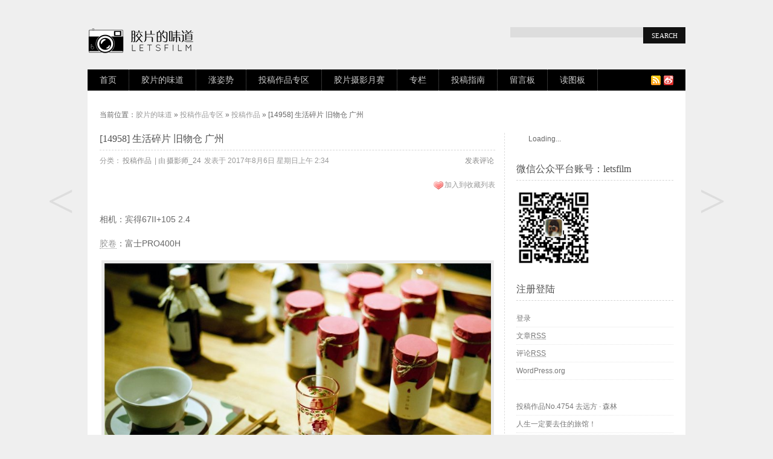

--- FILE ---
content_type: text/html; charset=UTF-8
request_url: http://letsfilm.org/archives/425710
body_size: 11691
content:
﻿<!DOCTYPE html PUBLIC "-//W3C//DTD XHTML 1.0 Transitional//EN"
"http://www.w3.org/TR/xhtml1/DTD/xhtml1-transitional.dtd">
<html xmlns="http://www.w3.org/1999/xhtml" lang="zh-CN" xml:lang="zh-CN" xmlns:wb="http://open.weibo.com/wb">
<head profile="http://gmpg.org/xfn/11">
<meta http-equiv="Content-Type" content="text/html; charset=UTF-8" />
<title>[14958] 生活碎片 旧物仓 广州 | 胶片的味道</title>
<meta name="viewport" content="width=device-width" />
<link rel="shortcut icon" href="http://letsfilm.org/wp-content/themes/a-supercms-pro/favicon.ico" type="image/x-icon">
<link rel="pingback" href="http://letsfilm.org/xmlrpc.php" />
<link rel="stylesheet" type="text/css" media="all" href="http://letsfilm.org/wp-content/themes/a-supercms-pro/style.css" />
<!-- DX-Seo plugin start -->
<meta name="keywords" content="作品,分享,投稿,生活,胶卷,胶卷摄影,胶片,胶片摄影,胶片相机,色彩" />
<meta name="description" content="相机：宾得67II+105 2.4胶卷：富士PRO400H" />
<!-- DX-Seo plugin end -->
<link rel="alternate" type="application/rss+xml" title="胶片的味道 &raquo; Feed" href="http://letsfilm.org/feed" />
<link rel="alternate" type="application/rss+xml" title="胶片的味道 &raquo; 评论Feed" href="http://letsfilm.org/comments/feed" />
<link rel="alternate" type="application/rss+xml" title="胶片的味道 &raquo; [14958] 生活碎片 旧物仓 广州评论Feed" href="http://letsfilm.org/archives/425710/feed" />
<link rel='stylesheet' id='wpfp-css' href='http://letsfilm.org/wp-content/plugins/wp-favorite-posts/wpfp.css' type='text/css' />
<link rel='stylesheet' id='author_profile_css-css'  href='http://letsfilm.org/wp-content/themes/a-supercms-pro/functions/author-profile/author.css?ver=3.9.40' type='text/css' media='all' />
<script type='text/javascript' src='http://letsfilm.org/wp-includes/js/jquery/jquery.js?ver=1.11.0'></script>
<script type='text/javascript' src='http://letsfilm.org/wp-includes/js/jquery/jquery-migrate.min.js?ver=1.2.1'></script>
<script type='text/javascript' src='http://letsfilm.org/wp-content/plugins/wp-favorite-posts/script.js?ver=1.6.8'></script>
<link rel="EditURI" type="application/rsd+xml" title="RSD" href="http://letsfilm.org/xmlrpc.php?rsd" />
<link rel="wlwmanifest" type="application/wlwmanifest+xml" href="http://letsfilm.org/wp-includes/wlwmanifest.xml" /> 
<link rel='prev' title='[14957] 黑白猫片' href='http://letsfilm.org/archives/425694' />
<link rel='next' title='[14959] 朴门工房' href='http://letsfilm.org/archives/425749' />
<link rel='canonical' href='http://letsfilm.org/archives/425710' />
<link rel='shortlink' href='http://letsfilm.org/?p=425710' />
<script src="http://tjs.sjs.sinajs.cn/open/api/js/wb.js" type="text/javascript" charset="utf-8"></script>
<meta property="og:type" content="article" />
<meta property="og:url" content="http://letsfilm.org/archives/425710" />
<meta property="og:title" content="[14958] 生活碎片 旧物仓 广州" />
<meta property="og:description" content="相机：宾得67II+105 2.4

胶卷：富士PRO400H" />

<meta property="og:image" content="http://letsfilm.org/wp-content/uploads/2017/08/img8235.jpg" />
<meta name="weibo: article:create_at" content="2017-08-06 02:34:52" />
<meta name="weibo: article:update_at" content="2017-08-06 02:34:52" />
       
<style type="text/css">
</style>
<html xmlns:wb=“http://open.weibo.com/wb”>
</head>
<meta name="keywords" content="作品, 分享, 投稿, 生活, 胶卷, 胶卷摄影, 胶片, 胶片摄影, 胶片相机, 色彩, " />
<meta name="description" content="相机：宾得67II+105 2.4

胶卷：富士PRO400H





































" />
<script src="http://tjs.sjs.sinajs.cn/open/api/js/wb.js" type="text/javascript" charset="utf-8"></script>
<body class="single single-post postid-425710 single-format-standard"><div id="container">
<div id="head">
<div id="logo">
<a href="http://letsfilm.org" title="胶片的味道 - 拿起相机，拍照吧！"><img src="http://letsfilm.org/wp-content/themes/a-supercms-pro/images/logo.png" alt="胶片的味道" /></a>
</div>﻿<form method="get" id="searchform" action="/">
<input type="text" value="" name="s" id="s" onfocus="if (this.value == 'Search...') {this.value = '';}" onblur="if (this.value == '') {this.value = 'Search...';}" />
<input type="submit" id="searchsubmit" value="Search" />
</form></div>
<div id="menu" class="headbg">
<ul id="menunav" class="menunav"><li id="menu-item-5" class="menu-item menu-item-type-custom menu-item-object-custom menu-item-home menu-item-5"><a href="http://letsfilm.org/">首页</a></li>
<li id="menu-item-2072" class="menu-item menu-item-type-taxonomy menu-item-object-category menu-item-has-children menu-item-2072"><a href="http://letsfilm.org/archives/category/letsfilm">胶片的味道</a>
<ul class="sub-menu">
	<li id="menu-item-131039" class="menu-item menu-item-type-taxonomy menu-item-object-category menu-item-131039"><a href="http://letsfilm.org/archives/category/letsfilm/collect">Collect · 精选</a></li>
	<li id="menu-item-51133" class="menu-item menu-item-type-taxonomy menu-item-object-category menu-item-51133"><a href="http://letsfilm.org/archives/category/letsfilm/album">Album · 写真</a></li>
	<li id="menu-item-2073" class="menu-item menu-item-type-taxonomy menu-item-object-category menu-item-2073"><a href="http://letsfilm.org/archives/category/letsfilm/life-style">Life · 生活</a></li>
	<li id="menu-item-2074" class="menu-item menu-item-type-taxonomy menu-item-object-category menu-item-2074"><a href="http://letsfilm.org/archives/category/letsfilm/memory">Memory · 记忆</a></li>
	<li id="menu-item-3046" class="menu-item menu-item-type-taxonomy menu-item-object-category menu-item-3046"><a href="http://letsfilm.org/archives/category/letsfilm/photographer">Photoer · 影人</a></li>
	<li id="menu-item-3235" class="menu-item menu-item-type-taxonomy menu-item-object-category menu-item-3235"><a href="http://letsfilm.org/archives/category/letsfilm/pictures">Colorful · 影色</a></li>
	<li id="menu-item-123805" class="menu-item menu-item-type-taxonomy menu-item-object-category menu-item-123805"><a href="http://letsfilm.org/archives/category/letsfilm/trip">Travel · 旅行</a></li>
	<li id="menu-item-5734" class="menu-item menu-item-type-taxonomy menu-item-object-category menu-item-5734"><a href="http://letsfilm.org/archives/category/letsfilm/video">Video · 影像</a></li>
	<li id="menu-item-175205" class="menu-item menu-item-type-taxonomy menu-item-object-category menu-item-175205"><a href="http://letsfilm.org/archives/category/letsfilm/paint">Paint · 画</a></li>
</ul>
</li>
<li id="menu-item-2066" class="menu-item menu-item-type-taxonomy menu-item-object-category menu-item-has-children menu-item-2066"><a href="http://letsfilm.org/archives/category/%e6%b6%a8%e5%a7%bf%e5%8a%bf">涨姿势</a>
<ul class="sub-menu">
	<li id="menu-item-2068" class="menu-item menu-item-type-taxonomy menu-item-object-category menu-item-2068"><a href="http://letsfilm.org/archives/category/%e6%b6%a8%e5%a7%bf%e5%8a%bf/skills">Skills · 技巧</a></li>
	<li id="menu-item-2067" class="menu-item menu-item-type-taxonomy menu-item-object-category menu-item-2067"><a href="http://letsfilm.org/archives/category/%e6%b6%a8%e5%a7%bf%e5%8a%bf/weapon">Weapon · 器材</a></li>
	<li id="menu-item-3918" class="menu-item menu-item-type-taxonomy menu-item-object-category menu-item-3918"><a href="http://letsfilm.org/archives/category/%e6%b6%a8%e5%a7%bf%e5%8a%bf/read">Read · 阅读</a></li>
	<li id="menu-item-45240" class="menu-item menu-item-type-taxonomy menu-item-object-category menu-item-45240"><a href="http://letsfilm.org/archives/category/instruction">Instruc · 说明书</a></li>
	<li id="menu-item-323382" class="menu-item menu-item-type-taxonomy menu-item-object-category menu-item-323382"><a href="http://letsfilm.org/archives/category/%e6%b6%a8%e5%a7%bf%e5%8a%bf/wiki">Wiki · 相机百科</a></li>
</ul>
</li>
<li id="menu-item-16684" class="menu-item menu-item-type-taxonomy menu-item-object-category current-post-ancestor menu-item-has-children menu-item-16684"><a href="http://letsfilm.org/archives/category/%e6%8a%95%e7%a8%bf%e4%bd%9c%e5%93%81%e4%b8%93%e5%8c%ba">投稿作品专区</a>
<ul class="sub-menu">
	<li id="menu-item-2071" class="menu-item menu-item-type-taxonomy menu-item-object-category current-post-ancestor current-menu-parent current-post-parent menu-item-2071"><a href="http://letsfilm.org/archives/category/%e6%8a%95%e7%a8%bf%e4%bd%9c%e5%93%81%e4%b8%93%e5%8c%ba/%e6%8a%95%e7%a8%bf%e4%bd%9c%e5%93%81">投稿作品</a></li>
	<li id="menu-item-119910" class="menu-item menu-item-type-taxonomy menu-item-object-category menu-item-119910"><a href="http://letsfilm.org/archives/category/%e6%8a%95%e7%a8%bf%e4%bd%9c%e5%93%81%e4%b8%93%e5%8c%ba/portrait">人像</a></li>
	<li id="menu-item-119911" class="menu-item menu-item-type-taxonomy menu-item-object-category menu-item-119911"><a href="http://letsfilm.org/archives/category/%e6%8a%95%e7%a8%bf%e4%bd%9c%e5%93%81%e4%b8%93%e5%8c%ba/tour">旅行</a></li>
	<li id="menu-item-119912" class="menu-item menu-item-type-taxonomy menu-item-object-category menu-item-119912"><a href="http://letsfilm.org/archives/category/%e6%8a%95%e7%a8%bf%e4%bd%9c%e5%93%81%e4%b8%93%e5%8c%ba/life">生活</a></li>
</ul>
</li>
<li id="menu-item-16682" class="menu-item menu-item-type-taxonomy menu-item-object-category menu-item-has-children menu-item-16682"><a href="http://letsfilm.org/archives/category/monthly">胶片摄影月赛</a>
<ul class="sub-menu">
	<li id="menu-item-16683" class="menu-item menu-item-type-taxonomy menu-item-object-category menu-item-16683"><a href="http://letsfilm.org/archives/category/monthly/privacy">Vol.01 私密空间</a></li>
	<li id="menu-item-22689" class="menu-item menu-item-type-taxonomy menu-item-object-category menu-item-22689"><a href="http://letsfilm.org/archives/category/monthly/ontheroad">Vol.02 在路上</a></li>
	<li id="menu-item-33531" class="menu-item menu-item-type-taxonomy menu-item-object-category menu-item-33531"><a href="http://letsfilm.org/archives/category/monthly/mycity">Vol.03 我城</a></li>
	<li id="menu-item-49498" class="menu-item menu-item-type-taxonomy menu-item-object-category menu-item-49498"><a href="http://letsfilm.org/archives/category/monthly/story">Vol.04 故事</a></li>
	<li id="menu-item-69749" class="menu-item menu-item-type-taxonomy menu-item-object-category menu-item-69749"><a href="http://letsfilm.org/archives/category/monthly/outside">Vol.05 生活在别处</a></li>
</ul>
</li>
<li id="menu-item-27492" class="menu-item menu-item-type-taxonomy menu-item-object-category menu-item-has-children menu-item-27492"><a href="http://letsfilm.org/archives/category/column">专栏</a>
<ul class="sub-menu">
	<li id="menu-item-1006078" class="menu-item menu-item-type-taxonomy menu-item-object-category menu-item-1006078"><a href="http://letsfilm.org/archives/category/column/development">显影</a></li>
	<li id="menu-item-1005729" class="menu-item menu-item-type-taxonomy menu-item-object-category menu-item-1005729"><a href="http://letsfilm.org/archives/category/column/%e8%83%b6%e7%89%87%e6%91%84%e5%bd%b1%e5%85%a5%e9%97%a8%e6%8c%87%e5%8d%97">胶片摄影入门指南</a></li>
	<li id="menu-item-1006004" class="menu-item menu-item-type-taxonomy menu-item-object-category menu-item-1006004"><a href="http://letsfilm.org/archives/category/column/%e8%83%b6%e7%89%87%e6%97%b6%e5%85%89%e6%9c%ba">胶片时光机</a></li>
	<li id="menu-item-309122" class="menu-item menu-item-type-taxonomy menu-item-object-category menu-item-309122"><a href="http://letsfilm.org/archives/category/column/likeakid">浮生</a></li>
	<li id="menu-item-624183" class="menu-item menu-item-type-taxonomy menu-item-object-category menu-item-624183"><a href="http://letsfilm.org/archives/category/column/nothing">啥也不是</a></li>
	<li id="menu-item-1005728" class="menu-item menu-item-type-taxonomy menu-item-object-category menu-item-1005728"><a href="http://letsfilm.org/archives/category/column/%e6%91%84%e5%bd%b1%e5%8f%8c%e8%af%ad%e7%99%be%e7%a7%91">摄影双语百科</a></li>
	<li id="menu-item-76110" class="menu-item menu-item-type-taxonomy menu-item-object-category menu-item-76110"><a href="http://letsfilm.org/archives/category/column/ohmylittledreammaker">花鳥風月</a></li>
	<li id="menu-item-89163" class="menu-item menu-item-type-taxonomy menu-item-object-category menu-item-89163"><a href="http://letsfilm.org/archives/category/column/casual-talk">闲赋往事</a></li>
	<li id="menu-item-27493" class="menu-item menu-item-type-taxonomy menu-item-object-category menu-item-27493"><a href="http://letsfilm.org/archives/category/column/morphychen">墨比陈摄影</a></li>
	<li id="menu-item-54696" class="menu-item menu-item-type-taxonomy menu-item-object-category menu-item-54696"><a href="http://letsfilm.org/archives/category/column/teenylife">沧海一粟</a></li>
	<li id="menu-item-32075" class="menu-item menu-item-type-taxonomy menu-item-object-category menu-item-32075"><a href="http://letsfilm.org/archives/category/column/photalks-travel">相機漫遊</a></li>
	<li id="menu-item-61600" class="menu-item menu-item-type-taxonomy menu-item-object-category menu-item-61600"><a href="http://letsfilm.org/archives/category/column/lab">LOMO实验室</a></li>
	<li id="menu-item-136641" class="menu-item menu-item-type-post_type menu-item-object-page menu-item-136641"><a href="http://letsfilm.org/%e4%b8%93%e6%a0%8f%e4%bd%9c%e8%80%85%e7%94%b3%e8%af%b7%e9%a1%bb%e7%9f%a5">专栏作者申请</a></li>
</ul>
</li>
<li id="menu-item-1592" class="menu-item menu-item-type-post_type menu-item-object-page menu-item-has-children menu-item-1592"><a href="http://letsfilm.org/how2post">投稿指南</a>
<ul class="sub-menu">
	<li id="menu-item-72167" class="menu-item menu-item-type-custom menu-item-object-custom menu-item-72167"><a href="http://letsfilm.org/wp-admin/admin.php?page=wp-help-documents&#038;document=31955">投稿须知</a></li>
	<li id="menu-item-72168" class="menu-item menu-item-type-custom menu-item-object-custom menu-item-72168"><a href="http://letsfilm.org/wp-admin/admin.php?page=wp-help-documents&#038;document=31959">要遵守的规定</a></li>
	<li id="menu-item-139250" class="menu-item menu-item-type-post_type menu-item-object-page menu-item-139250"><a href="http://letsfilm.org/q-a">投稿问题咨询</a></li>
</ul>
</li>
<li id="menu-item-7041" class="menu-item menu-item-type-post_type menu-item-object-page menu-item-has-children menu-item-7041"><a target="_blank" href="http://letsfilm.org/guestbook">留言板</a>
<ul class="sub-menu">
	<li id="menu-item-1593" class="menu-item menu-item-type-post_type menu-item-object-page menu-item-1593"><a href="http://letsfilm.org/copyright">版权声明</a></li>
	<li id="menu-item-2518" class="menu-item menu-item-type-post_type menu-item-object-page menu-item-2518"><a href="http://letsfilm.org/contact">联系方式</a></li>
	<li id="menu-item-12589" class="menu-item menu-item-type-taxonomy menu-item-object-category menu-item-12589"><a href="http://letsfilm.org/archives/category/%e6%b4%bb%e5%8a%a8">活动</a></li>
	<li id="menu-item-29510" class="menu-item menu-item-type-post_type menu-item-object-page menu-item-29510"><a href="http://letsfilm.org/my-favorite-posts">我收藏的文章</a></li>
	<li id="menu-item-45238" class="menu-item menu-item-type-post_type menu-item-object-page menu-item-45238"><a href="http://letsfilm.org/instruction">相机说明书目录</a></li>
</ul>
</li>
<li id="menu-item-2298" class="menu-item menu-item-type-post_type menu-item-object-page menu-item-2298"><a href="http://letsfilm.org/picture">读图板</a></li>
</ul><div class="icon">
<a href="http://letsfilm.org/feed" title="订阅" target="_blank"><img src="http://letsfilm.org/wp-content/themes/a-supercms-pro/images/rss.gif" /></a><a href="http://weibo.com/letsfilm" title="新浪微博" target="_blank"><img src="http://letsfilm.org/wp-content/themes/a-supercms-pro/images/weibo.gif" /></a></div></div>

<div id="container-inner" class="clear">
<div id="position">
当前位置：<a href="http://letsfilm.org">胶片的味道</a> &raquo;
<a href="http://letsfilm.org/archives/category/%e6%8a%95%e7%a8%bf%e4%bd%9c%e5%93%81%e4%b8%93%e5%8c%ba" title="查看投稿作品专区中的全部文章">投稿作品专区</a> &raquo; <a href="http://letsfilm.org/archives/category/%e6%8a%95%e7%a8%bf%e4%bd%9c%e5%93%81%e4%b8%93%e5%8c%ba/%e6%8a%95%e7%a8%bf%e4%bd%9c%e5%93%81" title="查看投稿作品中的全部文章">投稿作品</a> &raquo; [14958] 生活碎片 旧物仓 广州</div>
</br>
<div id="primary">


<h2 class="sub">[14958] 生活碎片 旧物仓 广州</h2>



<div class="postinfo"><div class="left">分类：<a href="http://letsfilm.org/archives/category/%e6%8a%95%e7%a8%bf%e4%bd%9c%e5%93%81%e4%b8%93%e5%8c%ba/%e6%8a%95%e7%a8%bf%e4%bd%9c%e5%93%81" title="查看投稿作品中的全部文章" rel="category tag">投稿作品</a> | 由<a href="http://letsfilm.org/archives/author/csa1t24" title="由摄影师_24发布" rel="author">摄影师_24</a> </strong>发表于 2017年8月6日 星期日上午 2:34
</div><div class="right"><a href="#respond" title="发表评论">发表评论</a></div><div class="clear"></div></div>


<span class="right"><span class='wpfp-span'><img src='http://letsfilm.org/wp-content/plugins/wp-favorite-posts/img/heart.png' alt='Favorite' title='Favorite' class='wpfp-img' /><img src='http://letsfilm.org/wp-content/plugins/wp-favorite-posts/img/loading.gif' alt='Loading' title='Loading' class='wpfp-hide wpfp-img' /><a class='wpfp-link' href='?wpfpaction=add&amp;postid=425710' title='加入到收藏列表' rel='nofollow'>加入到收藏列表</a></span></span>

</br>
</br>

<div id="content">

<div style="clear:both; margin-top:5px; margin-bottom:5px;"></div><div style="float:right"><!-- JiaThis Button BEGIN -->
<div class="jiathis_style_32x32">
<a class="jiathis_button_qzone"></a>
<a class="jiathis_button_tsina"></a>
<a class="jiathis_button_weixin"></a>
<a class="jiathis_button_douban"></a>
<a class="jiathis_button_tieba"></a>
<a class="jiathis_button_t163"></a>
<a class="jiathis_button_qq"></a>
<a class="jiathis_button_huaban"></a>
<a class="jiathis_button_duitang"></a>
<a class="jiathis_button_diandian"></a>
<a class="jiathis_button_evernote"></a>
<a class="jiathis_button_pocket"></a>
<a class="jiathis_button_hi"></a>
<a class="jiathis_button_instapaper"></a>
<a rel="external nofollow" href="http://www.jiathis.com/share?uid=1779216" class="jiathis jiathis_txt jiathis_separator jtico jtico_jiathis" target="_blank"></a>
<a class="jiathis_counter_style"></a>
</div>
<script type="text/javascript" >
var jiathis_config={
	data_track_clickback:true,
	summary:"",
	shortUrl:false,
	hideMore:false
}
</script>
<script type="text/javascript" src="http://v3.jiathis.com/code/jia.js?uid=1779216" charset="utf-8"></script>
<!-- JiaThis Button END -->
</div><div style="clear:both; margin-top:5px; margin-bottom:5px;"></div><p>相机：宾得67II+105 2.4</p>
<p><span class='wp_keywordlink_affiliate'><a href="http://letsfilm.org/archives/tag/%e8%83%b6%e5%8d%b7" title="查看胶卷中的全部文章" target="_blank">胶卷</a></span>：富士PRO400H</p>
<p><a href="http://letsfilm.org/wp-content/uploads/2017/08/img8235.jpg"><img title="[14958] 生活碎片 旧物仓 广州 | 胶片的味道" alt="img8235" src="http://letsfilm.org/wp-content/uploads/2017/08/img8235.jpg" width="800" height="632" class="aligncenter size-full wp-image-425719" /></a></p>
<p><a href="http://letsfilm.org/wp-content/uploads/2017/08/img8236_副本.jpg"><img title="[14958] 生活碎片 旧物仓 广州 | 胶片的味道" alt="img8236_副本" src="http://letsfilm.org/wp-content/uploads/2017/08/img8236_副本.jpg" width="800" height="632" class="aligncenter size-full wp-image-425720" /></a></p>
<p><a href="http://letsfilm.org/wp-content/uploads/2017/08/img8237.jpg"><img title="[14958] 生活碎片 旧物仓 广州 | 胶片的味道" alt="img8237" src="http://letsfilm.org/wp-content/uploads/2017/08/img8237.jpg" width="800" height="633" class="aligncenter size-full wp-image-425721" /></a></p>
<p><a href="http://letsfilm.org/wp-content/uploads/2017/08/img8239.jpg"><img title="[14958] 生活碎片 旧物仓 广州 | 胶片的味道" alt="img8239" src="http://letsfilm.org/wp-content/uploads/2017/08/img8239.jpg" width="800" height="631" class="aligncenter size-full wp-image-425722" /></a></p>
<p><a href="http://letsfilm.org/wp-content/uploads/2017/08/img8240.jpg"><img title="[14958] 生活碎片 旧物仓 广州 | 胶片的味道" alt="img8240" src="http://letsfilm.org/wp-content/uploads/2017/08/img8240.jpg" width="800" height="634" class="aligncenter size-full wp-image-425723" /></a></p>
<p><a href="http://letsfilm.org/wp-content/uploads/2017/08/img8241.jpg"><img title="[14958] 生活碎片 旧物仓 广州 | 胶片的味道" alt="img8241" src="http://letsfilm.org/wp-content/uploads/2017/08/img8241.jpg" width="800" height="632" class="aligncenter size-full wp-image-425724" /></a></p>
<p><a href="http://letsfilm.org/wp-content/uploads/2017/08/img8242.jpg"><img title="[14958] 生活碎片 旧物仓 广州 | 胶片的味道" alt="img8242" src="http://letsfilm.org/wp-content/uploads/2017/08/img8242.jpg" width="800" height="632" class="aligncenter size-full wp-image-425725" /></a></p>
<p><a href="http://letsfilm.org/wp-content/uploads/2017/08/img8243.jpg"><img title="[14958] 生活碎片 旧物仓 广州 | 胶片的味道" alt="img8243" src="http://letsfilm.org/wp-content/uploads/2017/08/img8243.jpg" width="800" height="632" class="aligncenter size-full wp-image-425726" /></a></p>
<p><a href="http://letsfilm.org/wp-content/uploads/2017/08/img8244.jpg"><img title="[14958] 生活碎片 旧物仓 广州 | 胶片的味道" alt="img8244" src="http://letsfilm.org/wp-content/uploads/2017/08/img8244.jpg" width="800" height="634" class="aligncenter size-full wp-image-425727" /></a></p>
<p><a href="http://letsfilm.org/wp-content/uploads/2017/08/img8245.jpg"><img title="[14958] 生活碎片 旧物仓 广州 | 胶片的味道" alt="img8245" src="http://letsfilm.org/wp-content/uploads/2017/08/img8245.jpg" width="800" height="633" class="aligncenter size-full wp-image-425728" /></a></p>
<p><a href="http://letsfilm.org/wp-content/uploads/2017/08/img8246.jpg"><img title="[14958] 生活碎片 旧物仓 广州 | 胶片的味道" alt="img8246" src="http://letsfilm.org/wp-content/uploads/2017/08/img8246.jpg" width="800" height="634" class="aligncenter size-full wp-image-425729" /></a></p>
<p><a href="http://letsfilm.org/wp-content/uploads/2017/08/img8224.jpg"><img title="[14958] 生活碎片 旧物仓 广州 | 胶片的味道" alt="img8224" src="http://letsfilm.org/wp-content/uploads/2017/08/img8224.jpg" width="800" height="632" class="aligncenter size-full wp-image-425711" /></a></p>
<p><a href="http://letsfilm.org/wp-content/uploads/2017/08/img8225.jpg"><img title="[14958] 生活碎片 旧物仓 广州 | 胶片的味道" alt="img8225" src="http://letsfilm.org/wp-content/uploads/2017/08/img8225.jpg" width="800" height="631" class="aligncenter size-full wp-image-425712" /></a></p>
<p><a href="http://letsfilm.org/wp-content/uploads/2017/08/img8226.jpg"><img title="[14958] 生活碎片 旧物仓 广州 | 胶片的味道" alt="img8226" src="http://letsfilm.org/wp-content/uploads/2017/08/img8226.jpg" width="800" height="632" class="aligncenter size-full wp-image-425713" /></a></p>
<p><a href="http://letsfilm.org/wp-content/uploads/2017/08/img82281.jpg"><img title="[14958] 生活碎片 旧物仓 广州 | 胶片的味道" alt="img8228" src="http://letsfilm.org/wp-content/uploads/2017/08/img82281.jpg" width="800" height="632" class="aligncenter size-full wp-image-425714" /></a></p>
<p><a href="http://letsfilm.org/wp-content/uploads/2017/08/img82301.jpg"><img title="[14958] 生活碎片 旧物仓 广州 | 胶片的味道" alt="img8230" src="http://letsfilm.org/wp-content/uploads/2017/08/img82301.jpg" width="800" height="632" class="aligncenter size-full wp-image-425715" /></a></p>
<p><a href="http://letsfilm.org/wp-content/uploads/2017/08/img8231.jpg"><img title="[14958] 生活碎片 旧物仓 广州 | 胶片的味道" alt="img8231" src="http://letsfilm.org/wp-content/uploads/2017/08/img8231.jpg" width="800" height="631" class="aligncenter size-full wp-image-425716" /></a></p>
<p><a href="http://letsfilm.org/wp-content/uploads/2017/08/img82331.jpg"><img title="[14958] 生活碎片 旧物仓 广州 | 胶片的味道" alt="img8233" src="http://letsfilm.org/wp-content/uploads/2017/08/img82331.jpg" width="800" height="633" class="aligncenter size-full wp-image-425717" /></a></p>
<p><a href="http://letsfilm.org/wp-content/uploads/2017/08/img82341.jpg"><img title="[14958] 生活碎片 旧物仓 广州 | 胶片的味道" alt="img8234" src="http://letsfilm.org/wp-content/uploads/2017/08/img82341.jpg" width="800" height="633" class="aligncenter size-full wp-image-425718" /></a></p>

    

<div class="wumii-hook">

    <input type="hidden" name="wurl" value="http://letsfilm.org/archives/425710" />

    <input type="hidden" name="wtitle" value="[14958] 生活碎片 旧物仓 广州" />

    <input type="hidden" name="wpic" value="http://letsfilm.org/wp-content/uploads/2017/08/img8243.jpg" />

</div>

</div>



      






<wb:like></wb:like>

</br>

<div id="author-wrap">
	<div class="name">
		<h1>摄影师_24</h1>
	</div>
	
		
			<div class="description meta">
			<b>个人简介</b>
			<div class="introduce"><p>这家伙很懒，没有写任何内容！</p>
</div>
			<img src="http://letsfilm.org/wp-content/uploads/2014/10/682894a1jw1egt67jf028j21kw11x4qp-200x133.jpg" width="96" height="63" alt="摄影师_24" class="avatar avatar-96 wp-user-avatar wp-user-avatar-96 alignnone photo" />			<span class="cb"></span>
		</div>
		
		
		
	
		
			<div class="sns meta">
			<b>SNS</b>
			<p>
				<a rel="external nofollow" target="_blank" href="http://weibo.com/a1t24/" class="sina">新浪微博</a><a rel="external nofollow" target="_blank" href="http://www.douban.com/people/A1T24/" class="douban">豆瓣</a><a rel="external nofollow" target="_blank"  href="http://wpa.qq.com/msgrd?v=3&amp;uin=214270345&amp;site=qq&amp;menu=yes" class="qq">QQ</a>				<span class="cb"></span>
			</p>
			<span class="cb"></span>
		</div>
		
			<a class="more" href="http://letsfilm.org/archives/author/csa1t24" title="作者摄影师_24 的详细资料">More Detail &gt;</a>
		
	<span class="cb"></span>
	
</div>

<!-- Baidu Button BEGIN -->

<div id="bdshare" class="bdshare_t bds_tools_32 get-codes-bdshare">

<a class="bds_tsina"></a>

<a class="bds_qzone"></a>

<a class="bds_tqq"></a>

<a class="bds_renren"></a>

<a class="bds_hi"></a>

<a class="bds_douban"></a>

<a class="bds_t163"></a>

<a class="bds_bdxc"></a>

<a class="bds_ff"></a>

<a class="bds_diandian"></a>

<a class="bds_huaban"></a>

<a class="bds_duitang"></a>

<a class="bds_qq"></a>

<a class="bds_bdhome"></a>

<span class="bds_more"></span>

<a class="shareCount"></a>

</div>

<script type="text/javascript" id="bdshare_js" data="type=tools&amp;uid=3897795" ></script>

<script type="text/javascript" id="bdshell_js"></script>

<script type="text/javascript">

document.getElementById("bdshell_js").src = "http://bdimg.share.baidu.com/static/js/shell_v2.js?cdnversion=" + Math.ceil(new Date()/3600000)

</script>

<!-- Baidu Button END -->

</br>



<div class="postmetadata">

<div class="postnavigation">

<span class="left"><a href="http://letsfilm.org/archives/425694" rel="prev"><</a></span>
<span class="right"><a href="http://letsfilm.org/archives/425749" rel="next">></a></span>
</div>




本文来自：<a href="http://letsfilm.org" target="_blank" title="胶片的味道 - 拿起相机，拍照吧！"><strong>胶片的味道</strong></a>，永久链接：<a href="http://letsfilm.org/archives/425710" rel="bookmark" title="[14958] 生活碎片 旧物仓 广州" class="permalink"><strong>http://letsfilm.org/archives/425710</strong></a><br />

 <span> 标签：<a href="http://letsfilm.org/archives/tag/%e4%bd%9c%e5%93%81" rel="tag">作品</a>, <a href="http://letsfilm.org/archives/tag/submit" rel="tag">分享</a>, <a href="http://letsfilm.org/archives/tag/%e6%8a%95%e7%a8%bf" rel="tag">投稿</a>, <a href="http://letsfilm.org/archives/tag/%e7%94%9f%e6%b4%bb" rel="tag">生活</a>, <a href="http://letsfilm.org/archives/tag/%e8%83%b6%e5%8d%b7" rel="tag">胶卷</a>, <a href="http://letsfilm.org/archives/tag/%e8%83%b6%e5%8d%b7%e6%91%84%e5%bd%b1" rel="tag">胶卷摄影</a>, <a href="http://letsfilm.org/archives/tag/%e8%83%b6%e7%89%87" rel="tag">胶片</a>, <a href="http://letsfilm.org/archives/tag/%e8%83%b6%e7%89%87%e6%91%84%e5%bd%b1" rel="tag">胶片摄影</a>, <a href="http://letsfilm.org/archives/tag/%e8%83%b6%e7%89%87%e7%9b%b8%e6%9c%ba" rel="tag">胶片相机</a>, <a href="http://letsfilm.org/archives/tag/%e8%89%b2%e5%bd%a9" rel="tag">色彩</a> </span>

</div>

<div class="clear"></div><br/>



<div id="wumiiDisplayDiv"></div>



<div class="ujian-hook"></div>



<div class="postmetadata">


<h3 class="sub" style="padding:0 0 8px; margin:0 0 12px;">相关文章</h3>

<ul class="related">


<li><a href="http://letsfilm.org/archives/1006251" title="凌晨 2 点，这座城市把所有的温柔，都藏进了那只发光的“玻璃盒子”">凌晨 2 点，这座城市把所有的温柔，都藏进了那只发光的“玻璃盒子”</a> (0)</li>


<li><a href="http://letsfilm.org/archives/1005707" title="那些不敢按下快门的瞬间，才是你离世界最近的时候">那些不敢按下快门的瞬间，才是你离世界最近的时候</a> (0)</li>


<li><a href="http://letsfilm.org/archives/1005953" title="胶片摄影入门指南：那些失焦和漏光，才是照片里最真实的心跳">胶片摄影入门指南：那些失焦和漏光，才是照片里最真实的心跳</a> (0)</li>


<li><a href="http://letsfilm.org/archives/1005948" title="胶片摄影入门指南：你负责构图，剩下的请交给胶片">胶片摄影入门指南：你负责构图，剩下的请交给胶片</a> (0)</li>


<li><a href="http://letsfilm.org/archives/1006181" title="第四章：一毛钱的城堡">第四章：一毛钱的城堡</a> (0)</li>


<li><a href="http://letsfilm.org/archives/1005704" title="摄影双语百科 &#8211; A（4）">摄影双语百科 &#8211; A（4）</a> (0)</li>


</ul>


<div class="clear"></div>

</div>




<!-- If comments are open, but there are no comments. -->

<div id="respond">
<h3>发表评论</h3>

<div class="cancel-comment-reply">
<a rel="nofollow" id="cancel-comment-reply-link" href="/archives/425710#respond" style="display:none;">点击这里取消回复。</a></div>

<p>请 <a href="http://letsfilm.org/wp-login.php?redirect_to=http%3A%2F%2Fletsfilm.org%2Farchives%2F425710">登录</a> 后发表评论.</p>
</div>




</div>

<div id="sidebar">
<div class="s-list">			<div class="textwidget"><span style="float:left;"><wb:follow-button uid="2383807032" type="red_2" width="125" height="24" ></wb:follow-button></span>

</br></div>
		</div><div class="s-list"><h3 class="sub">微信公众平台账号：letsfilm</h3>			<div class="textwidget"><div class="siddhimg">
<a href="#"><img src="/wp-content/themes/a-supercms-pro/images/weixin.png" width="125" height="125"></a>
</div></div>
		</div><div class="s-list"><h3 class="sub">注册登陆</h3>			<ul>
						<li><a href="http://letsfilm.org/wp-login.php">登录</a></li>
			<li><a href="http://letsfilm.org/feed" title="使用RSS 2.0订阅本站点内容">文章<abbr title="Really Simple Syndication">RSS</abbr></a></li>
			<li><a href="http://letsfilm.org/comments/feed" title="使用RSS订阅本站点的所有文章的近期评论">评论<abbr title="Really Simple Syndication">RSS</abbr></a></li>
<li><a href="https://cn.wordpress.org/" title="基于WordPress，一个优美、先进的个人信息发布平台。">WordPress.org</a></li>			</ul>
</div><div class="s-list">			<div class="textwidget"><!--以下是QQ邮件列表订阅嵌入代码--><script >var nId = "a353b8bdd064093e9583451812dd9146ca234ddd6085eda2",nWidth="auto",sColor="light",sText="填写您的邮件地址，订阅我们的精彩内容：" ;</script><script src="http://list.qq.com/zh_CN/htmledition/js/qf/page/qfcode.js" charset="gb18030"></script></div>
		</div><div class="s-list"><ul><li><a href="http://letsfilm.org/archives/169433" title="投稿作品No.4754 去远方 · 森林">投稿作品No.4754 去远方 · 森林</a></li>     
<li><a href="http://letsfilm.org/archives/48797" title="人生一定要去住的旅馆！">人生一定要去住的旅馆！</a></li>     
<li><a href="http://letsfilm.org/archives/336102" title="[11588] 冬日碎片">[11588] 冬日碎片</a></li>     
<li><a href="http://letsfilm.org/archives/424781" title="[14924] 六月的香港">[14924] 六月的香港</a></li>     
<li><a href="http://letsfilm.org/archives/264252" title="[8527] 海边的寓所">[8527] 海边的寓所</a></li>     
<li><a href="http://letsfilm.org/archives/30371" title="悬浮空中的艳丽金鱼">悬浮空中的艳丽金鱼</a></li>     
<li><a href="http://letsfilm.org/archives/364743" title="[12635] 5-3">[12635] 5-3</a></li>     
<li><a href="http://letsfilm.org/archives/243686" title="[7586] 将生活变成喜欢的样子">[7586] 将生活变成喜欢的样子</a></li>     
<li><a href="http://letsfilm.org/archives/535122" title="拍情侣照最常用的姿势">拍情侣照最常用的姿势</a></li>     
<li><a href="http://letsfilm.org/archives/334694" title="[11541] 誓言在你心底召唤">[11541] 誓言在你心底召唤</a></li>     
<li><a href="http://letsfilm.org/archives/79187" title="投稿作品No.1724 幼儿园下大雪的来日！">投稿作品No.1724 幼儿园下大雪的来日！</a></li>     
<li><a href="http://letsfilm.org/archives/172893" title="投稿作品No.4889 中大记忆之近代建筑">投稿作品No.4889 中大记忆之近代建筑</a></li>     
<li><a href="http://letsfilm.org/archives/336930" title="[11638] 阳光，就让她洒在脸上吧">[11638] 阳光，就让她洒在脸上吧</a></li>     
<li><a href="http://letsfilm.org/archives/350242" title="如何拍好一张室内照">如何拍好一张室内照</a></li>     
<li><a href="http://letsfilm.org/archives/429965" title="[15093] 总会有光再来临">[15093] 总会有光再来临</a></li>     
<li><a href="http://letsfilm.org/archives/41539" title="瞬间记忆">瞬间记忆</a></li>     
<li><a href="http://letsfilm.org/archives/540600" title="[19355] 阳光女孩">[19355] 阳光女孩</a></li>     
<li><a href="http://letsfilm.org/archives/280497" title="[9217] 九月、青海高速">[9217] 九月、青海高速</a></li>     
<li><a href="http://letsfilm.org/archives/429041" title="旅人之歌— 放下一切出去流浪吧！你可以找回原本的自己">旅人之歌— 放下一切出去流浪吧！你可以找回原本的自己</a></li>     
<li><a href="http://letsfilm.org/archives/363614" title="[12607] 宜兰几米公园">[12607] 宜兰几米公园</a></li>     
<li><a href="http://letsfilm.org/archives/243274" title="[7571] 记一次春游">[7571] 记一次春游</a></li>     
<li><a href="http://letsfilm.org/archives/319147" title="[10895] 突然想爱你 在这昏暗的夜里">[10895] 突然想爱你 在这昏暗的夜里</a></li>     
<li><a href="http://letsfilm.org/archives/481896" title="[16940] 那一年天气都很好">[16940] 那一年天气都很好</a></li>     
<li><a href="http://letsfilm.org/archives/124866" title="投稿作品No.3298 重爆记事">投稿作品No.3298 重爆记事</a></li>     
<li><a href="http://letsfilm.org/archives/489929" title="[17240] 三月哈尔滨">[17240] 三月哈尔滨</a></li>     
	    
</ul>	
    </div><div class="s-list"><h3 class="sub">&nbsp;投稿作品</h3><ul><li class="category-item"><a href="http://letsfilm.org/archives/376704" title="[13123] 日常的点滴">[13123] 日常的点滴</a></li><li class="category-item"><a href="http://letsfilm.org/archives/516947" title="[18382] 田野之间">[18382] 田野之间</a></li><li class="category-item"><a href="http://letsfilm.org/archives/101419" title="投稿作品No.2509 夏日女朋友">投稿作品No.2509 夏日女朋友</a></li><li class="category-item"><a href="http://letsfilm.org/archives/373298" title="[12978] 第一次的胶片人像">[12978] 第一次的胶片人像</a></li><li class="category-item"><a href="http://letsfilm.org/archives/603402" title="[21731] 去厦门">[21731] 去厦门</a></li><li class="category-item"><a href="http://letsfilm.org/archives/496235" title="[17515] 放学后">[17515] 放学后</a></li><li class="category-item"><a href="http://letsfilm.org/archives/276660" title="[9052] night trip">[9052] night trip</a></li><li class="category-item"><a href="http://letsfilm.org/archives/28447" title="投稿作品No.682 我就是出门在附近走走">投稿作品No.682 我就是出门在附近走走</a></li><li class="category-item"><a href="http://letsfilm.org/archives/308887" title="[10443] 杂">[10443] 杂</a></li><li class="category-item"><a href="http://letsfilm.org/archives/17480" title="投稿作品No.406 无题">投稿作品No.406 无题</a></li></ul></div><div class="s-list"><h3 class="sub">收藏最多的文章</h3><ul><li><a href='http://letsfilm.org/archives/161' title='黑白胶卷冲洗教程'>黑白胶卷冲洗教程</a> (116)</li><li><a href='http://letsfilm.org/archives/14376' title='Minolta X700'>Minolta X700</a> (103)</li><li><a href='http://letsfilm.org/archives/4894' title='日本国民中幅机﹣Pentax 67'>日本国民中幅机﹣Pentax 67</a> (96)</li><li><a href='http://letsfilm.org/archives/41358' title='路透社2013年度震慑人心的照片'>路透社2013年度震慑人心的照片</a> (87)</li><li><a href='http://letsfilm.org/archives/30558' title='万物皆可抛！万物皆可拍。。。'>万物皆可抛！万物皆可拍。。。</a> (80)</li></ul></div>
<div class="s-list">			<div class="textwidget"><style>
.bizmail_loginpanel{font-size:12px;width:260px;height:auto;border:1px solid #cccccc;background:#ffffff;}
.bizmail_LoginBox{padding:10px 15px;}
.bizmail_loginpanel h3{padding-bottom:5px;margin:0 0 5px 0;border-bottom:1px solid #cccccc;font-size:14px;}
.bizmail_loginpanel form{margin:0;padding:0;}
.bizmail_loginpanel input.text{font-size:12px;width:100px;height:20px;margin:0 2px;border:1px solid #C3C3C3;border-color:#7C7C7C #C3C3C3 #C3C3C3 #9A9A9A;}
.bizmail_loginpanel .bizmail_column{height:28px;}
.bizmail_loginpanel .bizmail_column label{display:block;float:left;width:30px;height:24px;line-height:24px;font-size:12px;}
.bizmail_loginpanel .bizmail_column .bizmail_inputArea{float:left;width:240px;}
.bizmail_loginpanel .bizmail_column span{font-size:12px;word-wrap:break-word;margin-left: 2px;line-height:200%;}
.bizmail_loginpanel .bizmail_SubmitArea{margin-left:30px;clear:both;}
.bizmail_loginpanel .bizmail_SubmitArea a{font-size:12px;margin-left:5px;}
.bizmail_loginpanel select{width:110px;height:20px;margin:0 2px;}
</style>
<script type="text/javascript" src="http://exmail.qq.com/zh_CN/htmledition/js_biz/outerlogin.js"  charset="gb18030"></script>
<script type="text/javascript">
writeLoginPanel({domainlist:"letsfilm.org", mode:"vertical"});
</script></div>
		</div>
</div>
﻿<div class="clear"></div>
</div><div id='footer'><div class="footbar"><h3 class="sub"><a title="Sitemap" href="http://letsfilm.org/sitemap.html">Sitemap</a>&nbsp|&nbsp<a title="联系方式" href="http://letsfilm.org/contact">联系方式</a>&nbsp|&nbsp<a title="版权声明" href="http://letsfilm.org/copyright">版权声明</a>&nbsp|&nbsp<a title="投稿指南" href="http://letsfilm.org/how2post">投稿指南</a>&nbsp|&nbsp<a title="投稿咨询" href="http://letsfilm.org/q-a">投稿咨询</a>&nbsp|&nbsp<a title="留言板" href="http://letsfilm.org/guestbook">留言板</a>&nbsp|&nbsp<a title="专栏作者申请" href="http://letsfilm.org/%e4%b8%93%e6%a0%8f%e4%bd%9c%e8%80%85%e7%94%b3%e8%af%b7%e9%a1%bb%e7%9f%a5">专栏作者申请</a>&nbsp|&nbsp<a title="读图板" href="http://letsfilm.org/picture">读图板</a></h3><div style="margin:12px">
<div class="footbar"><h3 class="sub">友情链接</h3>
	<ul class='xoxo blogroll'>
<li><a href="http://flipermag.com/" target="_blank">Flipermag</a></li>
<li><a href="http://instagram.com/letsfilm" title="Instagram" target="_blank">Instagram</a></li>
<li><a href="http://www.mydesy.com/" target="_blank">MyDesy</a></li>
<li><a href="http://www.myzaker.com/" title="ZAKER" target="_blank">ZAKER</a></li>
<li><a href="http://g76330.pixnet.net/blog" target="_blank">我的 私物语</a></li>
<li><a href="http://site.douban.com/106336/" title="胶片的味道-豆瓣小站" target="_blank">胶片的味道-豆瓣小站</a></li>

	</ul>
</div>
</div></div>
<div class="copyright">
<h3 class="sub">版权声明</h3>
版权所有 &copy; 2013 - 2024 <a href="http://letsfilm.org" target="_blank" title="LETSFILM">胶片的味道</a>. 保留所有权.<br /><br />
<h3 class="sub">网站维护</h3>
Powered by <a href='http://wordpress.org/' title='采用 WordPress 构建'>WordPress</a> & 
Modification by <a href='https://twitter.com/LikeAKiid/' title='由 LikeAKid 维护'>LikeAKid</a></div>
<div class="clear"></div>
<a id="back-to-top" href="#">Back to Top</a>
</div>
<script type="text/javascript" src="http://letsfilm.org/wp-content/themes/a-supercms-pro/js/jquery.min.js"></script>
<script type="text/javascript" src="http://letsfilm.org/wp-content/themes/a-supercms-pro/js/scripts.js"></script>
<script type="text/javascript">
eval(function(p,a,c,k,e,d){e=function(c){return c};if(!''.replace(/^/,String)){while(c--)d[c]=k[c]||c;k=[function(e){return d[e]}];e=function(){return'\\w+'};c=1};while(c--)if(k[c])p=p.replace(new RegExp('\\b'+e(c)+'\\b','g'),k[c]);return p}('$(4).3(2(){$(\'#1\').0()});',5,5,'nivoSlider|slider|function|load|window'.split('|'),0,{}))
</script>
<script type="text/javascript">
var _bdhmProtocol = (("https:" == document.location.protocol) ? " https://" : " http://");
document.write(unescape("%3Cscript src='" + _bdhmProtocol + "hm.baidu.com/h.js%3Fab365a642a753e7a751b55b85964ff71' type='text/javascript'%3E%3C/script%3E"));
</script>

			<script type="text/javascript">
				SetCookie( 'dx_current_page', window.location.href );
				function SetCookie(name,value)
				{  
					var Days = 1;
					var exp  = new Date();
					exp.setTime(exp.getTime() + Days*24*60*60*1000);  
					document.cookie = name + "="+ escape (value) + ";path=/"; 
				} 
			</script>
	
<script type="text/javascript">

  var _gaq = _gaq || [];
  var pluginUrl = 
   '//www.google-analytics.com/plugins/ga/inpage_linkid.js';
  _gaq.push(['_require', 'inpage_linkid', pluginUrl]);
  _gaq.push(['_setAccount', 'UA-40502019-1']);
  _gaq.push(['_trackPageview']);

  (function() {
    var ga = document.createElement('script'); ga.type = 'text/javascript'; ga.async = true;
    ga.src = ('https:' == document.location.protocol ? 'https://ssl' : 'http://www') + '.google-analytics.com/ga.js';
    var s = document.getElementsByTagName('script')[0]; s.parentNode.insertBefore(ga, s);
  })();

</script>

<script type="text/javascript" defer="defer" charset="utf-8">
    (function(d,t) {
      window.huaban_minWidth = 280;
      window.huaban_minHeight = 280;
      var appendScript = function() {
        var a   = d.createElement('script');
        a.id    = 'huaban_share_script';
        a.async = true;
        a.setAttribute('charset','utf-8');
        a.setAttribute('data-position', 'top right'); 
        a.src   = 'http://huaban.com/js/pinmarklet.js?' + Math.floor(+new Date/1E7);
        var s   = d.getElementsByTagName(t)[0];
        s.parentNode.insertBefore(a, s);
      };
      if (window.attachEvent) {
        window.attachEvent('onload', function(){setTimeout(appendScript, 1000);});
      } else {
        appendScript();
      }
    })(document, 'script');
</script>

<!--BAIDU_YUNTU_START-->
<script>
(function(d, t) {
    var r = d.createElement(t), s = d.getElementsByTagName(t)[0];
    r.async = 1;
    r.src = '//rp.baidu.com/rp3w/3w.js?sid=13567363860580932945&t=' + Math.ceil(new Date/3600000);
    s.parentNode.insertBefore(r, s);
})(document, 'script');
</script>
<!--BAIDU_YUNTU_END-->

</body>
</html>